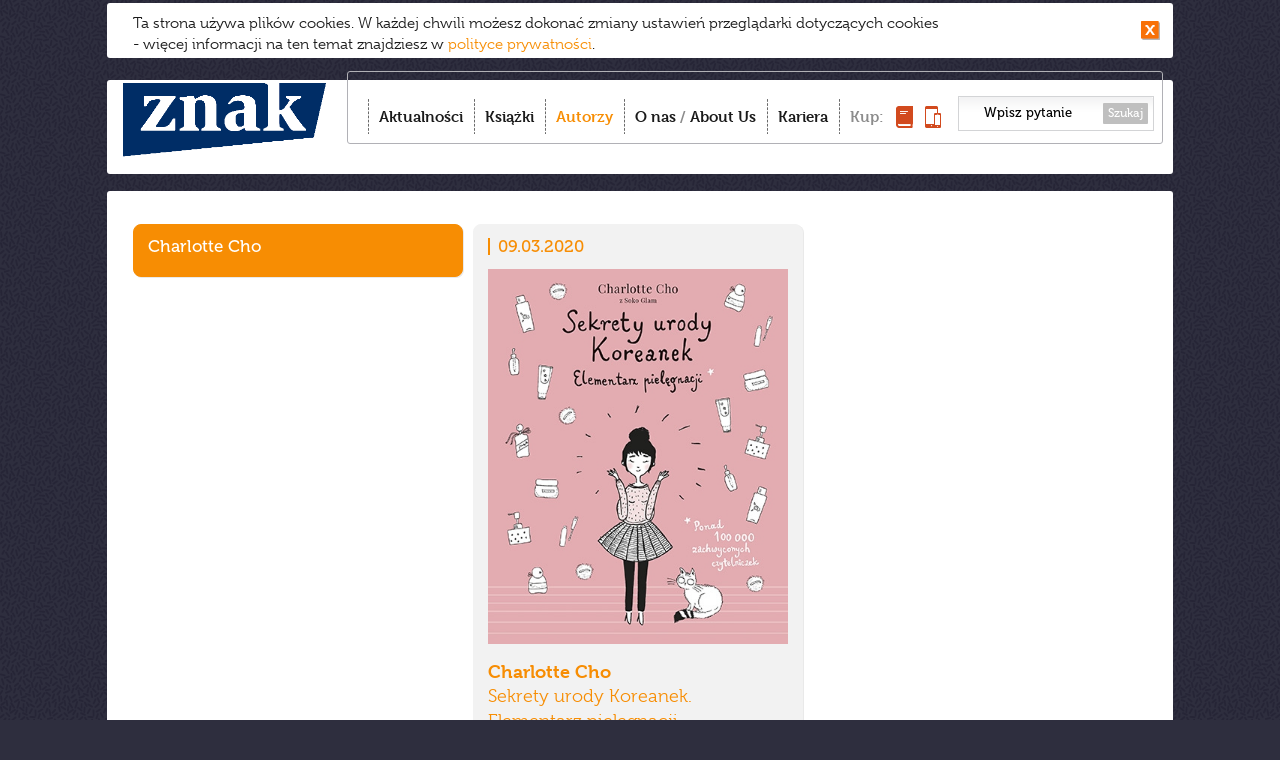

--- FILE ---
content_type: application/javascript
request_url: https://wydawnictwoznak.pl/js/jquery.cookiesPolicy.js?v=22
body_size: 3
content:
/**
 * Check CookiesPolicy
 */
function cookiesPolicy(date) {
	if(!jQuery.cookie('WydawnictwoZnakCookiesPolicy')){
		console.debug('no cookie ');		
		jQuery("#toolbar" ).before( 			
				'<div id="cookie">'+
			      'Ta strona używa plików cookies. W każdej chwili możesz dokonać zmiany ustawień przeglądarki dotyczących cookies <br />- więcej informacji na ten temat znajdziesz w <a href="/polityka-prywatnosci">polityce prywatności</a>.'+
			      '<a id="cookie-close"></a>'+
			    '</div>'
		);
		jQuery('#cookie-close').click(function(){
			jQuery.cookie('WydawnictwoZnakCookiesPolicy',date,{expires: 30});
			jQuery('#cookiesPolicy').html('');
			return false;
		});
	};
};

